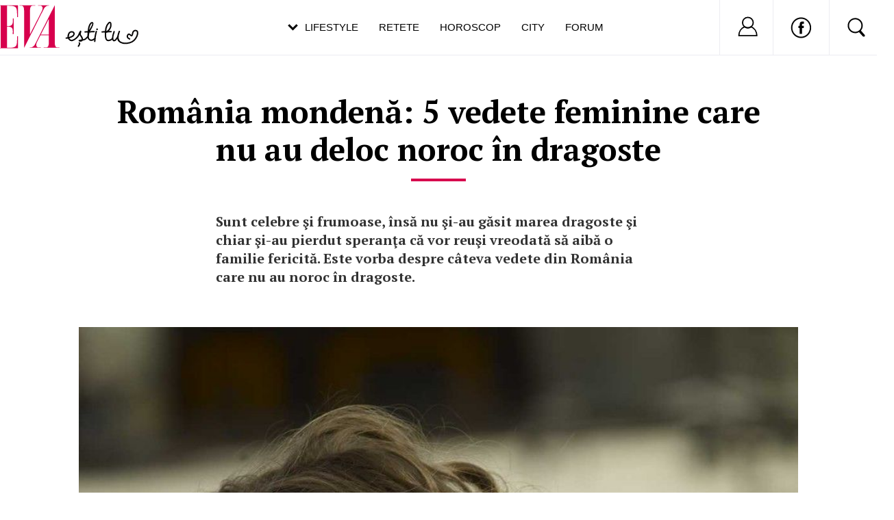

--- FILE ---
content_type: text/html; charset=utf-8
request_url: https://www.google.com/recaptcha/api2/aframe
body_size: 270
content:
<!DOCTYPE HTML><html><head><meta http-equiv="content-type" content="text/html; charset=UTF-8"></head><body><script nonce="WjCLgf5qXPljvZwbF0DbAg">/** Anti-fraud and anti-abuse applications only. See google.com/recaptcha */ try{var clients={'sodar':'https://pagead2.googlesyndication.com/pagead/sodar?'};window.addEventListener("message",function(a){try{if(a.source===window.parent){var b=JSON.parse(a.data);var c=clients[b['id']];if(c){var d=document.createElement('img');d.src=c+b['params']+'&rc='+(localStorage.getItem("rc::a")?sessionStorage.getItem("rc::b"):"");window.document.body.appendChild(d);sessionStorage.setItem("rc::e",parseInt(sessionStorage.getItem("rc::e")||0)+1);localStorage.setItem("rc::h",'1769072843563');}}}catch(b){}});window.parent.postMessage("_grecaptcha_ready", "*");}catch(b){}</script></body></html>

--- FILE ---
content_type: text/javascript;charset=utf-8
request_url: https://p1cluster.cxense.com/p1.js
body_size: 99
content:
cX.library.onP1('181d4p9jmlcy1lhs6s58exl0i');


--- FILE ---
content_type: text/javascript;charset=utf-8
request_url: https://id.cxense.com/public/user/id?json=%7B%22identities%22%3A%5B%7B%22type%22%3A%22ckp%22%2C%22id%22%3A%22mkp8alxxmmimcvez%22%7D%2C%7B%22type%22%3A%22lst%22%2C%22id%22%3A%22181d4p9jmlcy1lhs6s58exl0i%22%7D%2C%7B%22type%22%3A%22cst%22%2C%22id%22%3A%22181d4p9jmlcy1lhs6s58exl0i%22%7D%5D%7D&callback=cXJsonpCB2
body_size: 208
content:
/**/
cXJsonpCB2({"httpStatus":200,"response":{"userId":"cx:2i3wxglzgum622bzr1kpb2we9x:2c91etttvbpvn","newUser":false}})

--- FILE ---
content_type: application/x-javascript
request_url: https://static.eva.ro/include-v.664ef7cbd3726/article/article_image_slide.js?1
body_size: -226
content:
function onProductClick(slideUrl, productUrl)
{
    gaEventTrack('Article Outbound Links', 'click_shopping', productUrl);
    var url = slideUrl+'?action=buy'; 
    var ajaxRequest = new Ajax.Request(
    url, {}
   );
}

function loadSlideByAjax(slideUrl)
{
    var ajaxRequest = new Ajax.Request(
    slideUrl, {
        method: 'get',
        onSuccess: function(transport) {
            $('slide_content').innerHTML = transport.responseText;
        }
    }
   );

}



--- FILE ---
content_type: image/svg+xml
request_url: https://static.eva.ro/img/newdesign/ic_sageat_dreapta.svg
body_size: 11
content:
<?xml version="1.0" encoding="utf-8"?>
<!-- Generator: Adobe Illustrator 23.0.6, SVG Export Plug-In . SVG Version: 6.00 Build 0)  -->
<svg version="1.1" id="Layer_1" xmlns="http://www.w3.org/2000/svg" xmlns:xlink="http://www.w3.org/1999/xlink" x="0px" y="0px"
	 width="37.3px" height="20px" viewBox="0 0 37.3 20" style="enable-background:new 0 0 37.3 20;" xml:space="preserve">
<style type="text/css">
	.st0{fill-rule:evenodd;clip-rule:evenodd;fill:#FFFFFF;}
</style>
<polygon class="st0" points="34.5,10 24.6,0.1 23.2,1.5 30.7,9 2.8,9 2.8,11 30.7,11 23.2,18.5 24.6,19.9 34.5,10 "/>
</svg>


--- FILE ---
content_type: application/javascript; charset=utf-8
request_url: https://fundingchoicesmessages.google.com/f/AGSKWxUYXv23ifwVGekkVzVrLe6qApFiWwAWW9iMLd66TaVw_LARa_ZvEuFY8PY6CdPPJJHKJ7lUnAK46eDb2YfBTrnGWHiStnGy7F-llSJPNWOy4VniF4FuEn7qu7wSQagaBu5vw3SrSmG2kj5MmurIyYn0P8biVUfUCnu-xPenlnHxIqPRQqK8AY-xxTOO/_/admentorserve./ads/adp4./JSAdservingSP./freead2./ads2_
body_size: -1289
content:
window['aa39b19c-737a-43d9-b32b-4a5fec1723dc'] = true;

--- FILE ---
content_type: image/svg+xml
request_url: https://static.eva.ro/img/newdesign/ic_sageata_stanga.svg
body_size: -4
content:
<?xml version="1.0" encoding="utf-8"?>
<!-- Generator: Adobe Illustrator 23.0.6, SVG Export Plug-In . SVG Version: 6.00 Build 0)  -->
<svg version="1.1" id="Layer_1" xmlns="http://www.w3.org/2000/svg" xmlns:xlink="http://www.w3.org/1999/xlink" x="0px" y="0px"
	 width="37.3px" height="20px" viewBox="0 0 37.3 20" style="enable-background:new 0 0 37.3 20;" xml:space="preserve">
<style type="text/css">
	.st0{fill-rule:evenodd;clip-rule:evenodd;fill:#FFFFFF;}
</style>
<polygon class="st0" points="2.8,10 12.7,0.1 14.1,1.5 6.6,9 34.5,9 34.5,11 6.6,11 14.1,18.5 12.7,19.9 2.8,10 "/>
</svg>
